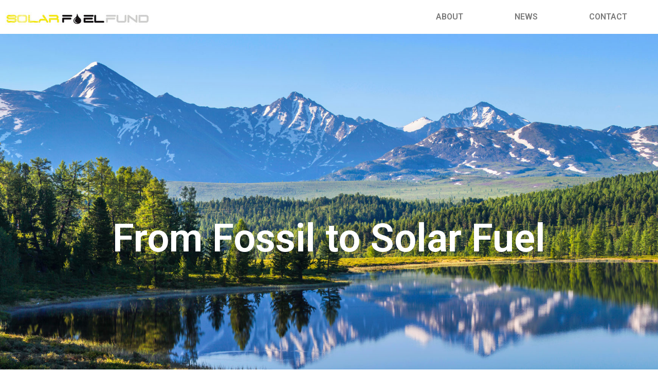

--- FILE ---
content_type: text/css
request_url: https://solarfuelfund.com/wp-content/uploads/elementor/css/post-41.css?ver=1764946304
body_size: 220
content:
.elementor-41 .elementor-element.elementor-element-e634e8c > .elementor-container{min-height:795px;}.elementor-41 .elementor-element.elementor-element-e634e8c:not(.elementor-motion-effects-element-type-background), .elementor-41 .elementor-element.elementor-element-e634e8c > .elementor-motion-effects-container > .elementor-motion-effects-layer{background-image:url("https://solarfuelfund.com/wp-content/uploads/2023/08/SFF-Voorpagina.jpg");background-size:cover;}.elementor-41 .elementor-element.elementor-element-e634e8c{transition:background 0.3s, border 0.3s, border-radius 0.3s, box-shadow 0.3s;}.elementor-41 .elementor-element.elementor-element-e634e8c > .elementor-background-overlay{transition:background 0.3s, border-radius 0.3s, opacity 0.3s;}.elementor-41 .elementor-element.elementor-element-15d4fa7{text-align:center;}.elementor-41 .elementor-element.elementor-element-15d4fa7 .elementor-heading-title{color:#FFFFFF;font-family:"Roboto", Sans-serif;font-size:76px;font-weight:600;}

--- FILE ---
content_type: text/css
request_url: https://solarfuelfund.com/wp-content/uploads/elementor/css/post-16.css?ver=1764946304
body_size: 631
content:
.elementor-16 .elementor-element.elementor-element-93fdc86 > .elementor-container{max-width:1500px;}.elementor-16 .elementor-element.elementor-element-93fdc86:not(.elementor-motion-effects-element-type-background), .elementor-16 .elementor-element.elementor-element-93fdc86 > .elementor-motion-effects-container > .elementor-motion-effects-layer{background-color:#FFFFFF;}.elementor-16 .elementor-element.elementor-element-93fdc86{transition:background 0.3s, border 0.3s, border-radius 0.3s, box-shadow 0.3s;margin-top:0px;margin-bottom:0px;z-index:100;}.elementor-16 .elementor-element.elementor-element-93fdc86 > .elementor-background-overlay{transition:background 0.3s, border-radius 0.3s, opacity 0.3s;}.elementor-bc-flex-widget .elementor-16 .elementor-element.elementor-element-8ab7fa4.elementor-column .elementor-widget-wrap{align-items:center;}.elementor-16 .elementor-element.elementor-element-8ab7fa4.elementor-column.elementor-element[data-element_type="column"] > .elementor-widget-wrap.elementor-element-populated{align-content:center;align-items:center;}.elementor-16 .elementor-element.elementor-element-277ed5e > .elementor-widget-container{margin:7px 0px 0px 0px;}.elementor-bc-flex-widget .elementor-16 .elementor-element.elementor-element-dbe18e3.elementor-column .elementor-widget-wrap{align-items:center;}.elementor-16 .elementor-element.elementor-element-dbe18e3.elementor-column.elementor-element[data-element_type="column"] > .elementor-widget-wrap.elementor-element-populated{align-content:center;align-items:center;}.elementor-16 .elementor-element.elementor-element-54858af .elementor-menu-toggle{margin-left:auto;}.elementor-16 .elementor-element.elementor-element-54858af .elementor-nav-menu .elementor-item{font-family:"Roboto", Sans-serif;font-weight:600;text-transform:uppercase;}.elementor-16 .elementor-element.elementor-element-54858af .elementor-nav-menu--main .elementor-item{color:#7A7A7A;fill:#7A7A7A;padding-left:50px;padding-right:50px;}.elementor-16 .elementor-element.elementor-element-54858af .elementor-nav-menu--main .elementor-item:hover,
					.elementor-16 .elementor-element.elementor-element-54858af .elementor-nav-menu--main .elementor-item.elementor-item-active,
					.elementor-16 .elementor-element.elementor-element-54858af .elementor-nav-menu--main .elementor-item.highlighted,
					.elementor-16 .elementor-element.elementor-element-54858af .elementor-nav-menu--main .elementor-item:focus{color:#404040;fill:#404040;}.elementor-16 .elementor-element.elementor-element-54858af .elementor-nav-menu--main:not(.e--pointer-framed) .elementor-item:before,
					.elementor-16 .elementor-element.elementor-element-54858af .elementor-nav-menu--main:not(.e--pointer-framed) .elementor-item:after{background-color:#F5E714;}.elementor-16 .elementor-element.elementor-element-54858af .e--pointer-framed .elementor-item:before,
					.elementor-16 .elementor-element.elementor-element-54858af .e--pointer-framed .elementor-item:after{border-color:#F5E714;}.elementor-16 .elementor-element.elementor-element-54858af .elementor-nav-menu--main .elementor-item.elementor-item-active{color:#7A7A7A;}.elementor-16 .elementor-element.elementor-element-54858af .elementor-nav-menu--main:not(.e--pointer-framed) .elementor-item.elementor-item-active:before,
					.elementor-16 .elementor-element.elementor-element-54858af .elementor-nav-menu--main:not(.e--pointer-framed) .elementor-item.elementor-item-active:after{background-color:#F5E714;}.elementor-16 .elementor-element.elementor-element-54858af .e--pointer-framed .elementor-item.elementor-item-active:before,
					.elementor-16 .elementor-element.elementor-element-54858af .e--pointer-framed .elementor-item.elementor-item-active:after{border-color:#F5E714;}.elementor-16 .elementor-element.elementor-element-54858af .elementor-nav-menu--dropdown a, .elementor-16 .elementor-element.elementor-element-54858af .elementor-menu-toggle{color:#404040;}.elementor-16 .elementor-element.elementor-element-54858af .elementor-nav-menu--dropdown a:hover,
					.elementor-16 .elementor-element.elementor-element-54858af .elementor-nav-menu--dropdown a.elementor-item-active,
					.elementor-16 .elementor-element.elementor-element-54858af .elementor-nav-menu--dropdown a.highlighted{background-color:#F5E714;}.elementor-16 .elementor-element.elementor-element-54858af .elementor-nav-menu--dropdown a.elementor-item-active{background-color:#F5E714;}.elementor-16 .elementor-element.elementor-element-54858af .elementor-nav-menu--dropdown .elementor-item, .elementor-16 .elementor-element.elementor-element-54858af .elementor-nav-menu--dropdown  .elementor-sub-item{font-family:"Roboto", Sans-serif;font-weight:500;}@media(max-width:767px){.elementor-16 .elementor-element.elementor-element-8ab7fa4{width:60%;}.elementor-16 .elementor-element.elementor-element-277ed5e img{width:100%;}.elementor-16 .elementor-element.elementor-element-dbe18e3{width:40%;}.elementor-16 .elementor-element.elementor-element-54858af{width:var( --container-widget-width, 115.5px );max-width:115.5px;--container-widget-width:115.5px;--container-widget-flex-grow:0;}}@media(min-width:768px){.elementor-16 .elementor-element.elementor-element-8ab7fa4{width:23.586%;}.elementor-16 .elementor-element.elementor-element-dbe18e3{width:76.414%;}}

--- FILE ---
content_type: text/css
request_url: https://solarfuelfund.com/wp-content/uploads/elementor/css/post-32.css?ver=1764946304
body_size: 342
content:
.elementor-32 .elementor-element.elementor-element-d72c7f2 > .elementor-container{max-width:1500px;}.elementor-32 .elementor-element.elementor-element-d72c7f2 > .elementor-container > .elementor-column > .elementor-widget-wrap{align-content:center;align-items:center;}.elementor-32 .elementor-element.elementor-element-d72c7f2:not(.elementor-motion-effects-element-type-background), .elementor-32 .elementor-element.elementor-element-d72c7f2 > .elementor-motion-effects-container > .elementor-motion-effects-layer{background-color:#F5E714;}.elementor-32 .elementor-element.elementor-element-d72c7f2{transition:background 0.3s, border 0.3s, border-radius 0.3s, box-shadow 0.3s;padding:16px 0px 16px 0px;}.elementor-32 .elementor-element.elementor-element-d72c7f2 > .elementor-background-overlay{transition:background 0.3s, border-radius 0.3s, opacity 0.3s;}.elementor-32 .elementor-element.elementor-element-0245ab0{text-align:left;}.elementor-32 .elementor-element.elementor-element-0245ab0 img{width:16%;}.elementor-32 .elementor-element.elementor-element-58d944a{color:#404040;font-family:"Roboto", Sans-serif;font-size:14px;font-weight:400;}.elementor-32 .elementor-element.elementor-element-42ae1b6 > .elementor-container{max-width:1500px;}.elementor-32 .elementor-element.elementor-element-42ae1b6:not(.elementor-motion-effects-element-type-background), .elementor-32 .elementor-element.elementor-element-42ae1b6 > .elementor-motion-effects-container > .elementor-motion-effects-layer{background-color:#F5E714;}.elementor-32 .elementor-element.elementor-element-42ae1b6{border-style:solid;border-width:2px 0px 0px 0px;border-color:#FFFFFF;transition:background 0.3s, border 0.3s, border-radius 0.3s, box-shadow 0.3s;}.elementor-32 .elementor-element.elementor-element-42ae1b6 > .elementor-background-overlay{transition:background 0.3s, border-radius 0.3s, opacity 0.3s;}.elementor-32 .elementor-element.elementor-element-066e980{color:#404040;font-family:"Roboto", Sans-serif;font-size:13px;font-weight:400;}@media(max-width:767px){.elementor-32 .elementor-element.elementor-element-0245ab0 img{width:40%;}}@media(min-width:768px){.elementor-32 .elementor-element.elementor-element-a402fd9{width:79.03%;}.elementor-32 .elementor-element.elementor-element-c6b5fa8{width:20.935%;}}